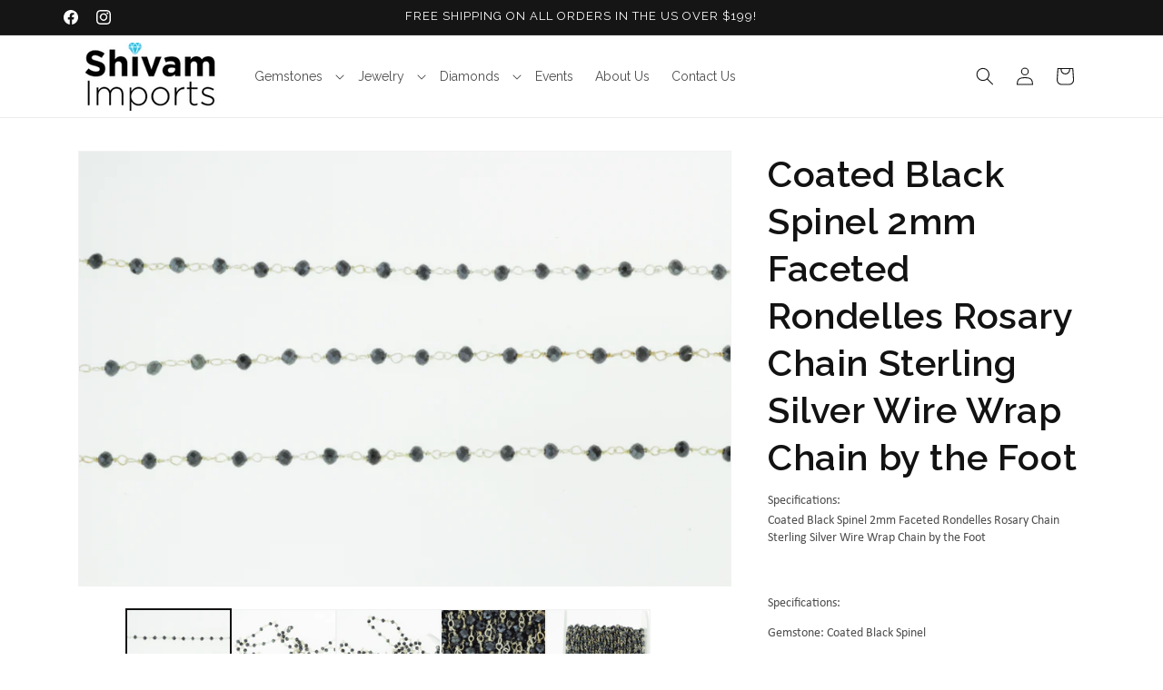

--- FILE ---
content_type: text/css
request_url: https://shivamimportsny.com/cdn/shop/t/75/assets/custom-header-menu.css?v=91707459401040582171762116969
body_size: -521
content:
.header__menu-item{display:flex;align-items:center}summary.list-menu__item{padding-right:1.4rem}summary.header__menu-item>.header__menu-item{padding:0}.header__menu-item .icon-caret{right:.3rem}details[open]>.header__menu-item .icon-caret{transform:rotate(-90deg)}.header__submenu .header__submenu{background-color:rgb(var(--color-background))}.header__submenu.list-menu--disclosure{width:30rem!important;min-width:30rem!important}.header__submenu .header__submenu{width:50rem!important;min-width:50rem!important}
/*# sourceMappingURL=/cdn/shop/t/75/assets/custom-header-menu.css.map?v=91707459401040582171762116969 */


--- FILE ---
content_type: text/css
request_url: https://shivamimportsny.com/cdn/shop/t/75/assets/component-accordion.css?v=7971072480289620591762116953
body_size: -385
content:
.accordion summary{display:flex;position:relative;line-height:1;padding:1.5rem 0}.accordion .summary__title{display:flex;flex:1}.accordion .summary__title+.icon-caret{height:calc(var(--font-heading-scale) * .6rem)}.accordion+.accordion{margin-top:0;border-top:none}.accordion{margin-top:2.5rem;margin-bottom:0;border-top:.1rem solid rgba(var(--color-foreground),.08);border-bottom:.1rem solid rgba(var(--color-foreground),.08)}.accordion__title{display:inline-block;max-width:calc(100% - 6rem);min-height:1.6rem;margin:0;word-break:break-word}.accordion .svg-wrapper{align-self:center;fill:rgb(var(--color-foreground));height:calc(var(--font-heading-scale) * 2rem);margin-right:calc(var(--font-heading-scale) * 1rem);width:calc(var(--font-heading-scale) * 2rem)}.accordion details[open]>summary .icon-caret{transform:rotate(180deg)}.accordion__content{margin-bottom:1.5rem;word-break:break-word;overflow-x:auto;padding:0 .6rem}.accordion__content img{max-width:100%}
/*# sourceMappingURL=/cdn/shop/t/75/assets/component-accordion.css.map?v=7971072480289620591762116953 */


--- FILE ---
content_type: text/javascript
request_url: https://shivamimportsny.com/cdn/shop/t/75/assets/custom-variation-pricing.js?v=113509636160437743621762116970
body_size: 519
content:
class VariationPricing{constructor(productInfo,sectionId=null){this.productInfo=productInfo,this.sectionId=sectionId,this.init()}init(){typeof subscribe<"u"&&typeof PUB_SUB_EVENTS<"u"&&subscribe(PUB_SUB_EVENTS.variantChange,this.handleVariantChange.bind(this));const quantityInput=this.productInfo.querySelector('input[name="quantity"]');quantityInput&&(quantityInput.addEventListener("change",this.handleQuantityChange.bind(this)),quantityInput.addEventListener("input",this.handleQuantityChange.bind(this))),this.productInfo.querySelectorAll(".quantity__button").forEach(button=>{button.addEventListener("click",()=>{setTimeout(()=>this.handleQuantityChange(),50)})})}getVariantOptionName(product){return product.options&&product.options.length>0?product.options[0]:""}adjustForQuantity(word,quantity){return quantity===1?this.singularize(word):word}singularize(word){if(!word)return word;const lowerWord=word.toLowerCase();if(lowerWord==="sizes")return"Size";if(lowerWord==="colors"||lowerWord==="colours")return"Color";if(lowerWord==="stones")return"Stone";if(word.endsWith("ies")&&word.length>3)return word.slice(0,-3)+"y";if(word.endsWith("es")&&word.length>2){const withoutEs=word.slice(0,-2);if(withoutEs.endsWith("x")||withoutEs.endsWith("z")||withoutEs.endsWith("ch")||withoutEs.endsWith("sh")||withoutEs.endsWith("s"))return withoutEs}return word.endsWith("s")&&word.length>1?word.slice(0,-1):word}getVariationQuantity(sku){if(!sku||!sku.includes("-"))return null;const skuParts=sku.split("-"),qty=parseInt(skuParts[1]);return qty&&qty>0?qty:null}formatMoney(cents,format){if(!format)return"";const value=(cents/100).toFixed(2);return format.replace(/\{\{\s*amount\s*\}\}/g,value)}getCurrentQuantity(){const quantityInput=this.productInfo.querySelector('input[name="quantity"]');return quantityInput&&parseInt(quantityInput.value)||1}updatePrices(variant,pageQuantity,moneyFormat,moneyWithCurrencyFormat,useCurrency,product){if(!variant)return;const variationQuantity=this.getVariationQuantity(variant.sku);if(variationQuantity===null)return;const format=useCurrency?moneyWithCurrencyFormat:moneyFormat,adjustedPrice=variant.price*pageQuantity,adjustedComparePrice=variant.compare_at_price?variant.compare_at_price*pageQuantity:0;this.productInfo.querySelectorAll("[data-price-display]").forEach(display=>{display.textContent=this.formatMoney(adjustedPrice,format)});const comparePriceDisplays=this.productInfo.querySelectorAll(".price-item--regular s, s.price-item--regular");adjustedComparePrice>adjustedPrice&&comparePriceDisplays.forEach(display=>{display.textContent=this.formatMoney(adjustedComparePrice,format)});const quantityDisplay=this.productInfo.querySelector("[data-quantity-display]");if(quantityDisplay){const totalQuantity=variationQuantity*pageQuantity,variantOptionName=this.getVariantOptionName(product),adjustedOptionName=this.adjustForQuantity(variantOptionName,totalQuantity);quantityDisplay.textContent=`${totalQuantity} Total ${adjustedOptionName}`}const skuDisplay=this.productInfo.querySelector("[data-sku-value]");if(skuDisplay&&variant.sku){const skuParts=variant.sku.split("-");skuDisplay.textContent=skuParts[0]}}handleVariantChange(event){const data=event.data||event;if(this.sectionId&&data.sectionId!==this.sectionId||!data.variant)return;const productData=this.productInfo.dataset.productData,moneyFormat=this.productInfo.dataset.moneyFormat,moneyWithCurrencyFormat=this.productInfo.dataset.moneyWithCurrencyFormat,useCurrency=this.productInfo.dataset.useCurrency==="true";if(productData)try{const product=JSON.parse(productData);this.updatePrices(data.variant,this.getCurrentQuantity(),moneyFormat,moneyWithCurrencyFormat,useCurrency,product)}catch(e){console.error("Error parsing product data:",e)}}handleQuantityChange(){const variantInput=this.productInfo.querySelector('input[name="id"]');if(!variantInput)return;const productData=this.productInfo.dataset.productData,moneyFormat=this.productInfo.dataset.moneyFormat,moneyWithCurrencyFormat=this.productInfo.dataset.moneyWithCurrencyFormat,useCurrency=this.productInfo.dataset.useCurrency==="true";if(productData)try{const product=JSON.parse(productData),variantId=parseInt(variantInput.value),variant=product.variants.find(v=>v.id===variantId);variant&&this.updatePrices(variant,this.getCurrentQuantity(),moneyFormat,moneyWithCurrencyFormat,useCurrency,product)}catch(e){console.error("Error parsing product data:",e)}}}document.addEventListener("DOMContentLoaded",function(){const mainProductInfo=document.querySelector('product-info[id^="MainProduct"]');mainProductInfo&&new VariationPricing(mainProductInfo),document.querySelectorAll("product-info[data-section]").forEach(productInfo=>{const sectionId=productInfo.dataset.section;sectionId&&new VariationPricing(productInfo,sectionId)})});
//# sourceMappingURL=/cdn/shop/t/75/assets/custom-variation-pricing.js.map?v=113509636160437743621762116970
